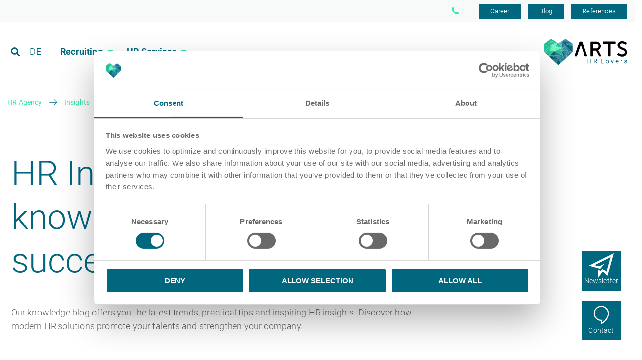

--- FILE ---
content_type: text/html; charset=utf-8
request_url: https://arts.eu/en/insights/articles/?tx_news_pi1%5Bcontroller%5D=News&tx_news_pi1%5BoverwriteDemand%5D%5Bcategories%5D=179&cHash=459289be844aa6ba54ebda4475b0b129
body_size: 9556
content:
<!DOCTYPE html>
<html lang="en">
<head>
<script id="Cookiebot" src="https://consent.cookiebot.com/uc.js" data-cbid="e904968e-5aae-4802-b382-9435e21a86a4" data-blockingmode="auto" type="text/javascript"></script>

<meta charset="utf-8">
<!-- 
	This website is powered by TYPO3 - inspiring people to share!
	TYPO3 is a free open source Content Management Framework initially created by Kasper Skaarhoj and licensed under GNU/GPL.
	TYPO3 is copyright 1998-2026 of Kasper Skaarhoj. Extensions are copyright of their respective owners.
	Information and contribution at https://typo3.org/
-->




<meta http-equiv="x-ua-compatible" content="IE=edge" />
<meta name="generator" content="TYPO3 CMS" />
<meta name="viewport" content="width=device-width, initial-scale=1.0" />
<meta name="keywords" content="blog, articles, knowledge, career advice, career, industry, trends, news, employer, expertise, insights" />
<meta name="description" content="In our articles we give insights into ARTS as employer, industry trends, career tips and share our expertise." />
<meta name="robots" content="index,follow" />
<meta name="twitter:card" content="summary" />
<meta name="publisher" content="Publischer Conoent" />
<meta name="copyright" content="Copyright content" />
<meta name="audience" content="all" />
<meta name="language" content="default language Content" />
<meta name="revisit-after" content="2 days" />


<link rel="stylesheet" href="/typo3temp/assets/compressed/merged-fe44b65ebdd4127c29260776fe500771-de93daf9f591e41de3b35808da701d4f.css.gzip?1768311899" media="all">



<script src="/typo3temp/assets/compressed/merged-a0aad1bf3d10be8662ae75bab0405ead-2e6977588e8679d088c61fdbb3739ad5.js.gzip?1763040782"></script>




<link rel="apple-touch-icon" sizes="57x57" href="/typo3conf/ext/epx_base/Resources/Public/Images/favicon/apple-icon-57x57.png"><link rel="apple-touch-icon" sizes="60x60" href="/typo3conf/ext/epx_base/Resources/Public/Images/favicon/apple-icon-60x60.png"><link rel="apple-touch-icon" sizes="72x72" href="/typo3conf/ext/epx_base/Resources/Public/Images/favicon/apple-icon-72x72.png"><link rel="apple-touch-icon" sizes="114x114" href="/typo3conf/ext/epx_base/Resources/Public/Images/favicon/apple-icon-114x114.png"><link rel="apple-touch-icon" sizes="120x120" href="/typo3conf/ext/epx_base/Resources/Public/Images/favicon/apple-icon-120x120.png"><link rel="apple-touch-icon" sizes="144x144" href="/typo3conf/ext/epx_base/Resources/Public/Images/favicon/apple-icon-144x144.png"><link rel="apple-touch-icon" sizes="152x152" href="/typo3conf/ext/epx_base/Resources/Public/Images/favicon/apple-icon-152x152.png"><link rel="apple-touch-icon" sizes="180x180" href="/typo3conf/ext/epx_base/Resources/Public/Images/favicon/apple-icon-180x180.png"><link rel="icon" type="image/png" sizes="36x36" href="/typo3conf/ext/epx_base/Resources/Public/Images/favicon/android-icon-36x36.png"><link rel="icon" type="image/png" sizes="48x48" href="/typo3conf/ext/epx_base/Resources/Public/Images/favicon/android-icon-48x48.png"><link rel="icon" type="image/png" sizes="72x72" href="/typo3conf/ext/epx_base/Resources/Public/Images/favicon/android-icon-72x72.png"><link rel="icon" type="image/png" sizes="96x96" href="/typo3conf/ext/epx_base/Resources/Public/Images/favicon/android-icon-96x96.png"><link rel="icon" type="image/png" sizes="144x144" href="/typo3conf/ext/epx_base/Resources/Public/Images/favicon/android-icon-144x144.png"><link rel="icon" type="image/png" sizes="192x192" href="/typo3conf/ext/epx_base/Resources/Public/Images/favicon/android-icon-192x192.png"><link rel="icon" type="image/png" sizes="16x16" href="/typo3conf/ext/epx_base/Resources/Public/Images/favicon/favicon-16x16.png"><link rel="icon" type="image/png" sizes="32x32" href="/typo3conf/ext/epx_base/Resources/Public/Images/favicon/favicon-32x32.png"><link rel="icon" type="image/png" sizes="96x96" href="/typo3conf/ext/epx_base/Resources/Public/Images/favicon/favicon-96x96.png"><link rel="manifest" href="/typo3conf/ext/epx_base/Resources/Public/Images/favicon/manifest.json"><meta name="theme-color" content="#ffffff"><title>Articles - ARTS</title>

<script type="application/ld+json">
{
	"@context": "http://schema.org",
	"@type": "Organization",
	"name": "ARTS Holding SE",
	"url": "https://arts.eu",
	"description": "ARTS is your expert for Industrial Engineering, Engineering Consulting and Human Resource Services in various industrial sectors. Contact us now!",
	"logo": "https://arts.eu/typo3conf/ext/epx_base/Resources/Public/Images/logo.svg",
	"telephone": "+49 (0)351 795 808 0",
	"faxNumber": "+49 (0)351 / 795 808 17",
	"email": "info(at)arts.eu",
	"sameAs": [
		"https://www.facebook.com/ARTS.aero",
		"https://www.linkedin.com/company/arts-eu",
		"https://www.xing.com/companies/artsdeutschlandgmbh"
	],
	"brand": "ARTS Holding SE",
	"address": {
		"@type": "PostalAddress",
		"addressLocality": "Dresden",
		"addressRegion": "DE",
		"postalCode": "01109",
		"streetAddress": "Hermann-Reichelt-Str. 3"
	}
}
</script>


<script data-cookieconsent="ignore">    window.dataLayer = window.dataLayer || [];
    function gtag() {
        dataLayer.push(arguments);
    }
    gtag('consent', 'default', {
        'ad_personalization': 'denied',
        'ad_storage': 'denied',
        'ad_user_data': 'denied',
        'analytics_storage': 'denied',
        'functionality_storage': 'denied',
        'personalization_storage': 'denied',
        'security_storage': 'granted',
        'wait_for_update': 500,
    });
    gtag("set", "ads_data_redaction", true);
    gtag("set", "url_passthrough", false);</script><!-- Google Tag Manager -->
<script data-cookieconsent="ignore">(function(w,d,s,l,i){w[l]=w[l]||[];w[l].push({'gtm.start':
new Date().getTime(),event:'gtm.js'});var f=d.getElementsByTagName(s)[0],
j=d.createElement(s),dl=l!='dataLayer'?'&l='+l:'';j.async=true;j.src=
'https://www.googletagmanager.com/gtm.js?id='+i+dl;f.parentNode.insertBefore(j,f);
})(window,document,'script','dataLayer','GTM-NC6S6CD');</script>
<!-- End Google Tag Manager --><script>window.dataLayer = window.dataLayer || []; window.dataLayer.push({"event":"page-information","language":"en","pagetype":"blog"});</script>
<link rel="canonical" href="https://arts.eu/en/insights/articles/?tx_news_pi1%5Bcontroller%5D=News&amp;tx_news_pi1%5BoverwriteDemand%5D%5Bcategories%5D=179&amp;cHash=459289be844aa6ba54ebda4475b0b129"/>

<link rel="alternate" hreflang="en" href="https://arts.eu/en/insights/articles/?tx_news_pi1%5Bcontroller%5D=News&amp;tx_news_pi1%5BoverwriteDemand%5D%5Bcategories%5D=179&amp;cHash=459289be844aa6ba54ebda4475b0b129"/>
<link rel="alternate" hreflang="de" href="https://arts.eu/de/insights/beitraege/?tx_news_pi1%5Bcontroller%5D=News&amp;tx_news_pi1%5BoverwriteDemand%5D%5Bcategories%5D=179&amp;cHash=459289be844aa6ba54ebda4475b0b129"/>
<link rel="alternate" hreflang="x-default" href="https://arts.eu/en/insights/articles/?tx_news_pi1%5Bcontroller%5D=News&amp;tx_news_pi1%5BoverwriteDemand%5D%5Bcategories%5D=179&amp;cHash=459289be844aa6ba54ebda4475b0b129"/>

<!-- VhsAssetsDependenciesLoaded languageSelect.js -->
</head>
<body class="default lang-default language Content pid-33 page-104   "><!-- Google Tag Manager (noscript) --><noscript><iframe src="https://www.googletagmanager.com/ns.html?id=GTM-NC6S6CD"
height="0" width="0" style="display:none;visibility:hidden"></iframe></noscript><!-- End Google Tag Manager (noscript) --><div id="languageselect" class="languageselect--hidden"><div class="container languageselect-container"><div class="languageselect-container-content"><span class="languageselect-text">Herzlich willkommen! Wir haben erkannt, dass Sie ggf. eine andere Sprache benötigen.</span><div class="languageselect-select"><select id="languageselect-dropdown" class="languageselect-dropdown-select"><option value="DE">Deutsch</option><option value="EN">English</option></select><span id="languageselect-continue-button-en" class="btn languageselect-continue-button" onclick="return hideLanguageMenu()"><a href="/en/insights/articles/?tx_news_pi1%5Bcontroller%5D=News&amp;tx_news_pi1%5BoverwriteDemand%5D%5Bcategories%5D=179&amp;cHash=459289be844aa6ba54ebda4475b0b129">Continue</a></span><span id="languageselect-continue-button-de" class="btn languageselect-continue-button languageselect-continue-button--hidden" onclick="return hideLanguageMenu()"><a href="/de/insights/beitraege/?tx_news_pi1%5Bcontroller%5D=News&amp;tx_news_pi1%5BoverwriteDemand%5D%5Bcategories%5D=179&amp;cHash=459289be844aa6ba54ebda4475b0b129">Weiter</a></span></div></div><a class="languageselect-close" onclick="hideLanguageMenu()"></a></div></div><header class="no-print pageheader" id="pageheader"><div id="mini-menu" class="mini-menu--desktop"><div class="container mini-menu-container"><div class="nav"><a href="/en/career-as-hr-lover/" target="" title="Career">
							Career
						</a><a href="/en/insights/articles/" target="" title="Blog">
							Blog
						</a><a href="/en/success/stories/" target="" title="References">
							References
						</a></div><div id="menu-watchlink"></div><a href="tel:+493517958080" class="phone-header"><span>+49 (0)351 795 808 0</span></a></div></div><div class="togglerbutton" id="toggler"><svg
				xmlns="http://www.w3.org/2000/svg"
				version="1.1"
				id="svg149"
				width="80%"
				height="80%"
				viewBox="0 0 26.666668 24"><defs id="defs153" /><rect
					style="fill:#2beaa1;fill-opacity:1;stroke:#2beaa1;stroke-width:1.45643651;stroke-linecap:round;stroke-linejoin:round;stroke-miterlimit:4;stroke-dasharray:none;stroke-opacity:1"
					id="rect159"
					class="topbar"
					width="18.479563"
					height="2.5495634"
					x="1.5978327"
					y="1.5482183" /><rect
					y="19.985718"
					x="1.5978327"
					height="2.5495634"
					width="18.479563"
					id="rect970"
					class="topbar"
					style="fill:#2beaa1;fill-opacity:1;stroke:#2beaa1;stroke-width:1.45643651;stroke-linecap:round;stroke-linejoin:round;stroke-miterlimit:4;stroke-dasharray:none;stroke-opacity:1" /><rect
					style="fill:#2beaa1;fill-opacity:1;stroke:#2beaa1;stroke-width:1.45643651;stroke-linecap:round;stroke-linejoin:round;stroke-miterlimit:4;stroke-dasharray:none;stroke-opacity:1"
					id="rect972"
					class="topbar"
					width="18.479563"
					height="2.5495634"
					x="6.7228327"
					y="10.798218" /></svg></div><div class="mainnav"><div class="container"><div class="row"><div class="prerow"><div class="headersearch"><ul class="nav meta"><li class="nav-item searchlink"><span><a class="fa fa-search" href="/en/search/">&nbsp;</a></span></li><li class="lang active nav-item"><a href="/en/insights/articles/?tx_news_pi1%5Bcontroller%5D=News&amp;tx_news_pi1%5BoverwriteDemand%5D%5Bcategories%5D=179&amp;cHash=459289be844aa6ba54ebda4475b0b129">EN</a></li><li class="lang nav-item"><span><a href="/de/insights/beitraege/?tx_news_pi1%5Bcontroller%5D=News&amp;tx_news_pi1%5BoverwriteDemand%5D%5Bcategories%5D=179&amp;cHash=459289be844aa6ba54ebda4475b0b129">DE</a></span></li></ul></div><div class="headernavi"><ul id="nav-main" class="nav"><li class="
			nav-item
			
			hassub
		"><span><span>
							Recruiting
						</span></span><div class="navlist"><ul class="lvl2"><li class="
									nav-item
									
								"><span><a href="/en/recruiting-agency/" target="" title="Recruiting">
									Recruiting
								</a></span></li><li class="
								nav-item
								
							"><span><a href="/en/recruiting-as-a-service/" target="" title="Recruiting as a service">
										Recruiting as a service
									</a></span></li><li class="
								nav-item
								
							"><span><a href="/en/rpo-recruitment-process-outsourcing/" target="" title="RPO">
										RPO
									</a></span></li><li class="
								nav-item
								
							"><span><a href="/en/social-recruiting/" target="" title="Social Recruiting">
										Social Recruiting
									</a></span></li><li class="
								nav-item
								
							"><span><a href="/en/recruitment-agency/" target="" title="Recruitment agency">
										Recruitment agency
									</a></span></li></ul></div></li><li class="
			nav-item
			
			hassub
		"><span><span>
							HR Services
						</span></span><div class="navlist"><ul class="lvl2"><li class="
									nav-item
									
								"><span><a href="/en/hr-services/" target="" title="HR Services">
									HR Services
								</a></span></li><li class="
								nav-item
								
							"><span><a href="/en/hr-outsourcing/" target="" title="HR Outsourcing">
										HR Outsourcing
									</a></span></li><li class="
								nav-item
								
							"><span><a href="/en/onboarding-process/" target="" title="Onboarding">
										Onboarding
									</a></span></li><li class="
								nav-item
								
							"><span><a href="/en/hr-audit/" target="" title="HR Audit">
										HR Audit
									</a></span></li><li class="
								nav-item
								
							"><span><a href="/en/hr-consulting/" target="" title="HR Consulting">
										HR Consulting
									</a></span></li><li class="
								nav-item
								
							"><span><a href="/en/outsourcing-payroll/" target="" title="Outsourcing payroll">
										Outsourcing payroll
									</a></span></li></ul></div></li><li class="
			mini-menu--mobile
			nav-item
			
			
		"><span><span><a href="/en/career-as-hr-lover/" target="" title="Career">
						Career
					</a></span></span></li><li class="mini-menu--mobile nav-item hassub"><span><span><a>About ARTS</a></span></span><div class="navlist"><div class="container"><ul class="lvl2"><li class="
									nav-item
									active
								"><span><a href="/en/insights/articles/" target="" title="Blog">
									Blog
								</a></span></li><li class="
									nav-item
									
								"><span><a href="/en/success/stories/" target="" title="References">
									References
								</a></span></li></ul></div></div></li></ul></div></div><div class="headerlogo" id="mainlogo"><a class="navbar-brand logo" id="logo" title="general.home" href="/en/"><img alt="alt text" src="/typo3conf/ext/epx_base/Resources/Public/Images/logo-2025.svg" width="198" height="65" /></a></div></div></div></div></header><div id="main" class="container"><!--TYPO3SEARCH_begin--><div class="keyvisual-placeholder"></div><div class="row"><div class="col-12"><div class="breadcrumbs"><nav class="breadcrumbs"><ul class="reset" itemscope itemtype="http://schema.org/BreadcrumbList"><li itemprop="itemListElement" itemscope itemtype="http://schema.org/ListItem"><a href="/en/" title="HR Agency" itemprop="item"><span itemprop="name">HR Agency</span></a><meta itemprop="position" content="1" /></li><li itemprop="itemListElement" itemscope itemtype="http://schema.org/ListItem"><a href="/en/insights/" title="Insights" itemprop="item"><span itemprop="name">Insights</span></a><meta itemprop="position" content="2" /></li><li class="current" itemprop="itemListElement" itemscope itemtype="http://schema.org/ListItem"><a href="/en/insights/articles/" title="Articles" itemprop="item"><span itemprop="name">Articles</span></a><meta itemprop="position" content="3" /></li></ul></nav><div class="clearfix"></div></div><section id="c2245"
							 class="fullwidth"
							  ><div class=""><div class="row "><div class="col-md-8"><div id="c343" class="ce-text   "><h1>HR Insights: With knowledge and heart to success</h1><p>Our knowledge blog offers you the latest trends, practical tips and inspiring HR insights. Discover how modern HR solutions promote your talents and strengthen your company.</p></div></div></div></div><div class="clearfix"></div></section><div id="c342" class="ce-list  ce-news_pi1 "><div class="news"><form name="news" class="news" action="/en/insights/articles/?tx_news_pi1%5Baction%5D=&amp;tx_news_pi1%5Bcontroller%5D=Category&amp;cHash=05982987f2f1a8731df4baa5b6e55788" method="post"><div><input type="hidden" name="tx_news_pi1[__referrer][@extension]" value="News" /><input type="hidden" name="tx_news_pi1[__referrer][@controller]" value="Category" /><input type="hidden" name="tx_news_pi1[__referrer][@action]" value="list" /><input type="hidden" name="tx_news_pi1[__referrer][arguments]" value="YToyOntzOjEwOiJjb250cm9sbGVyIjtzOjQ6Ik5ld3MiO3M6MTU6Im92ZXJ3cml0ZURlbWFuZCI7YToxOntzOjEwOiJjYXRlZ29yaWVzIjtzOjM6IjE3OSI7fX0=b7bd2757646c6ebc946dafd5acdad2b481db9421" /><input type="hidden" name="tx_news_pi1[__referrer][@request]" value="{&quot;@extension&quot;:&quot;News&quot;,&quot;@controller&quot;:&quot;Category&quot;,&quot;@action&quot;:&quot;list&quot;}f7f3545cca16f6269fd448d54aa840355bd63c15" /><input type="hidden" name="tx_news_pi1[__trustedProperties]" value="[]ca58ef118db9eadac7c88b83b06bc44d2db41d70" /></div><div class="form-group"><div class="row filterrow"><div ><select id="filter-11" onchange="setCategory(this.value)"><option value='/en/insights/articles/?tx_news_pi1%5Bcontroller%5D=Category&amp;tx_news_pi1%5BoverwriteDemand%5D%5Bcategories%5D=179&amp;cHash=22771fe789e3d9b76c48b1e940a0f0ef'>
			Themes
		</option><option value='/en/insights/articles/?tx_news_pi1%5Bcontroller%5D=Category&amp;tx_news_pi1%5BoverwriteDemand%5D%5Bcategories%5D=179%2C239&amp;cHash=6ae65498e18b8698e04a4bd7f7021fa7'>
						Health &amp; Safety
					</option><option value='/en/insights/articles/?tx_news_pi1%5Bcontroller%5D=Category&amp;tx_news_pi1%5BoverwriteDemand%5D%5Bcategories%5D=179%2C237&amp;cHash=ec49a067fc249e9c9354193e18b66fed'>
						HR Strategy &amp; Processes
					</option><option value='/en/insights/articles/?tx_news_pi1%5Bcontroller%5D=Category&amp;tx_news_pi1%5BoverwriteDemand%5D%5Bcategories%5D=179%2C139&amp;cHash=e783b07a1c02225032be5dfa0c4e30df'>
						Employee experience &amp; retention
					</option><option value='/en/insights/articles/?tx_news_pi1%5Bcontroller%5D=Category&amp;tx_news_pi1%5BoverwriteDemand%5D%5Bcategories%5D=179%2C137&amp;cHash=69e9c3e732f9a30d8d2aea8d00438f08'>
						Personnel Development
					</option><option value='/en/insights/articles/?tx_news_pi1%5Bcontroller%5D=Category&amp;tx_news_pi1%5BoverwriteDemand%5D%5Bcategories%5D=179%2C133&amp;cHash=7c18c0b238201f08317bc7c372323cb3'>
						Employer Branding
					</option><option value='/en/insights/articles/?tx_news_pi1%5Bcontroller%5D=Category&amp;tx_news_pi1%5BoverwriteDemand%5D%5Bcategories%5D=179%2C131&amp;cHash=566e394a82e59a26cd7481055336300b'>
						Application Tips
					</option><option value='/en/insights/articles/?tx_news_pi1%5Bcontroller%5D=Category&amp;tx_news_pi1%5BoverwriteDemand%5D%5Bcategories%5D=179%2C129&amp;cHash=036f4b66a2ede77b86f71c2b5ca5b52d'>
						Recruiting &amp; Candidate Experience
					</option><option value='/en/insights/articles/?tx_news_pi1%5Bcontroller%5D=Category&amp;tx_news_pi1%5BoverwriteDemand%5D%5Bcategories%5D=179%2C127&amp;cHash=43229f2ccacb092ecac42c43607dcbb1'>
						The future world of work/New Work
					</option></select></div><div ><select id="filter-17" onchange="setCategory(this.value)"><option value='/en/insights/articles/?tx_news_pi1%5Bcontroller%5D=Category&amp;tx_news_pi1%5BoverwriteDemand%5D%5Bcategories%5D=179&amp;cHash=22771fe789e3d9b76c48b1e940a0f0ef'>
			Services
		</option><option value='/en/insights/articles/?tx_news_pi1%5Bcontroller%5D=Category&amp;tx_news_pi1%5BoverwriteDemand%5D%5Bcategories%5D=179%2C31&amp;cHash=72e0731472f1770ab4d522953cc8db12'>
						HR Services
					</option></select></div><script>
            function setCategory(val){
                console.log(val);
                if (val) {
                    window.location = val;
                }else{
                    return false;
                }
            }
				</script></div></div></form></div></div><div id="c296" class="ce-list  ce-news_pi1 "><div class="news"><!--TYPO3SEARCH_end--><div class="news-list-view" id="news-list-container"><!--
	=====================
		Partials/List/Item.html
		Default Partial
--><div class="article articletype-0" itemscope="itemscope" itemtype="http://schema.org/Article"><div class="news-img-wrap"><div class="imagemask"><a title="Boomerang employees - the second chance to move your business forward" href="/en/insights/article/boomerang-employees-the-second-chance-to-move-your-business-forward/"><img itemprop="image" title="Return of the Boomerang employees" alt="How former employees become valuable returnees." src="/fileadmin/_processed_/b/c/csm_Teaser_BoomerangMA_eb90729aa9.png" width="380" height="240" /></a></div><div class="tags"><span class="date"><time itemprop="datePublished" datetime="2024-01-25">
								25/01/2024
							</time></span><span class="category">Blog</span></div></div><!-- date --><div class="h3"><a title="Boomerang employees - the second chance to move your business forward" href="/en/insights/article/boomerang-employees-the-second-chance-to-move-your-business-forward/"><span itemprop="headline">Boomerang employees - the second chance to move your business forward</span></a></div><p></p><!-- teaser --><p class="teaser-text"><div itemprop="description"><p>Boomerang employees are skilled workers who return to their former employer after a temporary absence.</p></div><a class="more" title="Boomerang employees - the second chance to move your business forward" href="/en/insights/article/boomerang-employees-the-second-chance-to-move-your-business-forward/">
			more
		</a></p><div class="clearfix"></div></div><!--
	=====================
		Partials/List/Item.html
		Default Partial
--><div class="article articletype-0" itemscope="itemscope" itemtype="http://schema.org/Article"><div class="news-img-wrap"><div class="imagemask"><a title="Future skills in the workplace" href="/en/insights/article/future-skills-in-the-workplace/"><img itemprop="image" title="Self-reflection and personal goal setting" alt="A key for future professional requirements." src="/fileadmin/_processed_/7/4/csm_Teaser_FutureSkills_4b7f1d7102.png" width="380" height="240" /></a></div><div class="tags"><span class="date"><time itemprop="datePublished" datetime="2024-01-18">
								18/01/2024
							</time></span><span class="category">Blog</span></div></div><!-- date --><div class="h3"><a title="Future skills in the workplace" href="/en/insights/article/future-skills-in-the-workplace/"><span itemprop="headline">Future skills in the workplace</span></a></div><p></p><!-- teaser --><p class="teaser-text"><div itemprop="description"><p>Today's society, and therefore the labour market, is strongly influenced by ongoing digitalisation and technologisation.…</p></div><a class="more" title="Future skills in the workplace" href="/en/insights/article/future-skills-in-the-workplace/">
			more
		</a></p><div class="clearfix"></div></div><!--
	=====================
		Partials/List/Item.html
		Default Partial
--><div class="article articletype-0" itemscope="itemscope" itemtype="http://schema.org/Article"><div class="news-img-wrap"><div class="imagemask"><a title="Cultural Fit - THE success factor in job interviews" href="/en/insights/article/cultural-fit-the-success-factor-in-job-interviews/"><img itemprop="image" src="/fileadmin/_processed_/f/b/csm_Cultural_Fit_Header_38b5ef5e56.jpg" width="382" height="240" alt="" /></a></div><div class="tags"><span class="date"><time itemprop="datePublished" datetime="2024-01-11">
								11/01/2024
							</time></span><span class="category">Blog</span></div></div><!-- date --><div class="h3"><a title="Cultural Fit - THE success factor in job interviews" href="/en/insights/article/cultural-fit-the-success-factor-in-job-interviews/"><span itemprop="headline">Cultural Fit - THE success factor in job interviews</span></a></div><p></p><!-- teaser --><p class="teaser-text"><div itemprop="description"><p>It's a match! The search for a compatible relationship - whether personal or professional - is based on similar…</p></div><a class="more" title="Cultural Fit - THE success factor in job interviews" href="/en/insights/article/cultural-fit-the-success-factor-in-job-interviews/">
			more
		</a></p><div class="clearfix"></div></div><!--
	=====================
		Partials/List/Item.html
		Default Partial
--><div class="article articletype-0" itemscope="itemscope" itemtype="http://schema.org/Article"><div class="news-img-wrap"><div class="imagemask"><a title="Candidate Experience strengthens employer branding" href="/en/insights/article/candidate-experience-when-every-application-is-an-experience/"><img itemprop="image" src="/fileadmin/_processed_/6/4/csm_Header_Teaser_job-3241003_1920_header_1500_12a759fa0f.jpg" width="375" height="240" alt="" /></a></div><div class="tags"><span class="date"><time itemprop="datePublished" datetime="2024-01-04">
								04/01/2024
							</time></span><span class="category">Blog</span></div></div><!-- date --><div class="h3"><a title="Candidate Experience strengthens employer branding" href="/en/insights/article/candidate-experience-when-every-application-is-an-experience/"><span itemprop="headline">Candidate Experience strengthens employer branding</span></a></div><p></p><!-- teaser --><p class="teaser-text"><div itemprop="description"><p>Employer Branding and Candidate Experience are closely related. If one is weak, this has consequences for the other.…</p></div><a class="more" title="Candidate Experience strengthens employer branding" href="/en/insights/article/candidate-experience-when-every-application-is-an-experience/">
			more
		</a></p><div class="clearfix"></div></div><div class="buttonrow" id="buttonrow"><a href="#" onclick="" class="btn" data-items="0"  id="morebutton">Show more</a><span id="newssteps" style="display: none">8</span><p><span id="currentCounter"></span>
									of
									<span id="resultCounter">4</span>
									article displayed
								</p><script>
									//this is a first step simple solution
									var steps = document.getElementById('newssteps');
									steps = steps.innerText*1;
									console.log(steps);
									var newsbutton = document.getElementById('morebutton');
									var newscount = document.getElementById('currentCounter');
									var resultcount = document.getElementById('resultCounter');
									var currentCount = newsbutton.getAttribute('data-items');
									var maxitems = (currentCount + steps)*1;
									var newslist = document.getElementById('news-list-container');
									var button = 1;
									var thislength =(newslist.children.length-button);
									console.log('items: '+thislength);
									if(thislength > maxitems){
										for (var i = 0; i < thislength; i++) {
											if(i >= maxitems){
												var thisChild = newslist.children[i];
												thisChild.style.display = 'none';
											}
										}
										newsbutton.style.display = 'block';
										newsbutton.setAttribute('data-items',maxitems);

										document.addEventListener('click', function (event) {
											//not the right target skip
											if (!event.target.matches('#morebutton')) return;
											// Don't follow the link
											event.preventDefault();
											currentCount = newsbutton.getAttribute('data-items');
											maxitems = (steps*1 + currentCount*1);
											for (var i = 0; i < thislength; i++) {
												var thisChild = newslist.children[i];
												thisChild.style.display = 'block';
												if(i >= maxitems){
													thisChild.style.display = 'none';
												}
											}
											newsbutton.setAttribute('data-items',maxitems);
											if(maxitems >= thislength){
												newsbutton.style.display = 'none';
												newscount.innerHTML = maxitems;
												console.log('maxitems is greater as thislenght');
											}else{
												newscount.innerHTML = maxitems;
												console.log('');
											}
										}, false);
										newscount.innerHTML = maxitems;
									}
									if(newscount.innerHTML =='' )
										newscount.innerHTML=resultcount.innerHTML;
								</script></div></div><!--TYPO3SEARCH_begin--><script></script></div></div><ul class="fixedbuttons" ><li class="newsletter"><a class="btn newsletter" href="/en/newsletter/">Newsletter</a></li><li class="chat"><a class="btn chat" href="/en/contact/">Contact</a></li></ul></div></div><!--TYPO3SEARCH_end--></div><footer class="no-print"><div class="container"><div class="row"><div class="col-12"><div id="iconcontainer"><ul class="socialicons" id="socialiconbar"><li><a href="https://www.facebook.com/sharer/sharer.php?u=https://arts.eu/en/insights/articles/?tx_news_pi1%5Bcontroller%5D=News&amp;tx_news_pi1%5BoverwriteDemand%5D%5Bcategories%5D=179&amp;cHash=459289be844aa6ba54ebda4475b0b129" target="_blank">&#xf09a;</a></li><li><a href="https://www.xing.com/app/user?op=share;url=https://arts.eu/en/insights/articles/?tx_news_pi1%5Bcontroller%5D=News&amp;tx_news_pi1%5BoverwriteDemand%5D%5Bcategories%5D=179&amp;cHash=459289be844aa6ba54ebda4475b0b129" target="_blank">&#xf168;</a></li><li><a href="https://www.linkedin.com/shareArticle?mini=true&url=https://arts.eu/en/insights/articles/?tx_news_pi1%5Bcontroller%5D=News&amp;tx_news_pi1%5BoverwriteDemand%5D%5Bcategories%5D=179&amp;cHash=459289be844aa6ba54ebda4475b0b129" target="_blank">&#xf0e1;</a></li><li><a href="https://twitter.com/intent/tweet?lang=de&via=arts_aero&url=https://arts.eu/en/insights/articles/?tx_news_pi1%5Bcontroller%5D=News&amp;tx_news_pi1%5BoverwriteDemand%5D%5Bcategories%5D=179&amp;cHash=459289be844aa6ba54ebda4475b0b129" target="_blank">&#xf099;</a></li><li><a href="mailto:&#105;&#110;&#102;&#111;&#64;&#97;&#114;&#116;&#115;&#46;&#101;&#117;?subject=https://arts.eu/en/insights/articles/?tx_news_pi1%5Bcontroller%5D=News&amp;tx_news_pi1%5BoverwriteDemand%5D%5Bcategories%5D=179&amp;cHash=459289be844aa6ba54ebda4475b0b129">&#xf0e0;</a></li></ul></div><div class="socialbar"><a class="socialoverlay" href="#"><span>Share</span></a><a  class="socialoverlay" href="#"><svg xmlns="http://www.w3.org/2000/svg" width="30" height="30.256" viewBox="0 0 30 30.256"><defs><style>
							.cls-1{fill:#00677f}
						</style></defs><g id="share" transform="translate(-2.006)"><g id="Gruppe_337" data-name="Gruppe 337" transform="translate(2.006)"><path id="Pfad_300" d="M26.489 19.23a5.477 5.477 0 0 0-4.306 2.112l-9.363-4.788a5.478 5.478 0 0 0 .211-1.427 5.432 5.432 0 0 0-.251-1.546l9.32-4.766a5.489 5.489 0 1 0-1.122-3.3 5.453 5.453 0 0 0 .212 1.431l-9.36 4.784a5.508 5.508 0 1 0 .081 6.7l9.317 4.766a5.445 5.445 0 0 0-.252 1.551 5.513 5.513 0 1 0 5.513-5.514z" class="cls-1" data-name="Pfad 300" transform="translate(-2.006)"/></g></g></svg></a></div><div class="newsletterbar"><div id="c2441" class="ce-list  ce-powermail_pi1 "><div class="tx-powermail"><div class="container-fluid"><form data-powermail-validate="data-powermail-validate" data-validate="html5" enctype="multipart/form-data" name="field" class="powermail_form powermail_form_5   " action="/en/insights/articles/?tx_powermail_pi1%5Baction%5D=create&amp;tx_powermail_pi1%5Bcontroller%5D=Form&amp;cHash=a45f752f037e153ea6da282936a0178f#c2441" method="post"><div><input type="hidden" name="tx_powermail_pi1[__referrer][@extension]" value="Powermail" /><input type="hidden" name="tx_powermail_pi1[__referrer][@controller]" value="Form" /><input type="hidden" name="tx_powermail_pi1[__referrer][@action]" value="form" /><input type="hidden" name="tx_powermail_pi1[__referrer][arguments]" value="YTowOnt997e9ae8ac62ec10d392f144939acbe730dd727bb" /><input type="hidden" name="tx_powermail_pi1[__referrer][@request]" value="{&quot;@extension&quot;:&quot;Powermail&quot;,&quot;@controller&quot;:&quot;Form&quot;,&quot;@action&quot;:&quot;form&quot;}c01bf862d6bae7c06ba43e998222e232876f1c7d" /><input type="hidden" name="tx_powermail_pi1[__trustedProperties]" value="{&quot;field&quot;:{&quot;marker_01&quot;:[1],&quot;email&quot;:1,&quot;title&quot;:1,&quot;themes&quot;:1,&quot;firstname&quot;:1,&quot;name&quot;:1,&quot;marker_02&quot;:1,&quot;__hp&quot;:1},&quot;mail&quot;:{&quot;form&quot;:1}}d71f14354072a4eb0819b878d8b41539893c83f2" /></div><h3>Your newsletter subscription</h3><fieldset class="powermail_fieldset powermail_fieldset_5 "><legend class="powermail_legend">Newsletter</legend><div class="powermail_fieldwrap powermail_fieldwrap_type_html powermail_fieldwrap_marker  "><div class="powermail_field "><h2>Subscribe to our newsletter</h2><p>Stay up to date with our newsletter. We inform you monthly about all news from the ARTS environment.</p></div></div><div class="powermail_fieldwrap powermail_fieldwrap_type_check powermail_fieldwrap_marker_01  "><label for="powermail_field_marker_01" class="powermail_label" title="">
        Data Protection<span class="mandatory">*</span></label><div class="powermail_field"><div class="checkbox "><label><input type="hidden" name="tx_powermail_pi1[field][marker_01]" value="" /><input required="required" aria-required="true" data-powermail-required-message="This field must be filled!" data-powermail-errors-container=".powermail_field_error_container_marker_01" data-powermail-class-handler=".powermail_fieldwrap_marker_01 &gt; div &gt; div" class="powermail_checkbox powermail_checkbox_28" id="powermail_field_marker_01_1" type="checkbox" name="tx_powermail_pi1[field][marker_01][]" value="We will treat your personal data confidentially and in accordance with the statutory provisions on data protection and also with this &lt;a href=&quot;https://arts.eu/data-protection/&quot;&gt;data protection statement&lt;/a&gt; – please confirm the notice of the statement." /><span class="checkbox__marker"></span>
					We will treat your personal data confidentially and in accordance with the statutory provisions on data protection and also with this <a href="https://arts.eu/data-protection/">data protection statement</a> – please confirm the notice of the statement.
				</label></div><div class="powermail_field_error_container powermail_field_error_container_marker_01"></div></div></div></fieldset><fieldset class="powermail_fieldset powermail_fieldset_7 "><legend class="powermail_legend">Newsletter2</legend><div class="powermail_fieldwrap powermail_fieldwrap_type_input powermail_fieldwrap_email  "><label for="powermail_field_email" class="powermail_label" title="">
        Email<span class="mandatory">*</span></label><div class="powermail_field"><input required="required" aria-required="true" data-powermail-required-message="This field must be filled!" data-powermail-error-message="This is not a valid email address!" placeholder="Email*" class="powermail_input  " id="powermail_field_email" type="email" name="tx_powermail_pi1[field][email]" value="" /></div></div><div class="powermail_fieldwrap powermail_fieldwrap_type_select powermail_fieldwrap_title  "><label for="powermail_field_title" class="powermail_label" title="">
        Title
    </label><div class="powermail_field"><select class="powermail_select  " id="powermail_field_title" name="tx_powermail_pi1[field][title]"><option value="">Title</option><option value="Mister">Mister</option><option value="Madam">Madam</option></select></div></div><div class="powermail_fieldwrap powermail_fieldwrap_type_select powermail_fieldwrap_themes  "><label for="powermail_field_themes" class="powermail_label" title="">
        Themes
    </label><div class="powermail_field"><select class="powermail_select  " id="powermail_field_themes" name="tx_powermail_pi1[field][themes]"><option value="">Themes</option><option value="250">Information about ARTS Services</option><option value="82">Jobs &amp; career</option></select></div></div><div class="powermail_fieldwrap powermail_fieldwrap_type_input powermail_fieldwrap_firstname  "><label for="powermail_field_firstname" class="powermail_label" title="">
        Firstname
    </label><div class="powermail_field"><input placeholder="Firstname" class="powermail_input  " id="powermail_field_firstname" type="text" name="tx_powermail_pi1[field][firstname]" value="" /></div></div><div class="powermail_fieldwrap powermail_fieldwrap_type_input powermail_fieldwrap_name  "><label for="powermail_field_name" class="powermail_label" title="">
        Name
    </label><div class="powermail_field"><input placeholder="Name" class="powermail_input  " id="powermail_field_name" type="text" name="tx_powermail_pi1[field][name]" value="" /></div></div><div class="powermail_fieldwrap powermail_fieldwrap_type_captcha powermail_fieldwrap_marker_02  "><label for="powermail_field_marker_02" class="powermail_label" title="">
        Captcha
    </label><div class="powermail_field "><input required="required" data-powermail-errors-container=".powermail_field_error_container_marker_02" data-powermail-class-handler="#powermail_field_marker_02" data-powermail-required-message="This field must be filled!" class="powermail_captcha  " id="powermail_field_marker_02" type="text" name="tx_powermail_pi1[field][marker_02]" value="" /><img src="/typo3temp/assets/tx_powermail/Captcha67.png?hash=lwCCNsGd" alt="captcha" class="powermail_captchaimage" id="powermail_captchaimage" /><div class="powermail_field_error_container powermail_field_error_container_marker_02"></div></div></div><div class="powermail_fieldwrap powermail_fieldwrap_type_submit powermail_fieldwrap_submit  "><div class="powermail_field "><input class="powermail_submit" type="submit" value="Submit" /></div></div></fieldset><input class="powermail_form_uid" type="hidden" name="tx_powermail_pi1[mail][form]" value="5" /><div style="margin-left: -99999px; position: absolute;"><label for="powermail_hp_5">
			Don&#039;t fill this field!
		</label><input autocomplete="new-powermail-hp-5" aria-hidden="true" id="powermail_hp_5" tabindex="-1" type="text" name="tx_powermail_pi1[field][__hp]" value="" /></div></form></div></div>
</div></div><div class="blackbar"><div class="row"><div class="col-xl-6"><img class="footer-logo" src="/typo3conf/ext/epx_base/Resources/Public/Images/logo-footer-2025--white-lines.svg" width="193" height="182" alt="" /><ul id="nav-footer" class="nav"><li class="last nav-item"><a href="/en/about-us/" title="About us" class="nav-link">About us</a><ul class="lvl2"><li class="first nav-item"><a href="/en/about-us/who-we-are/" title="Who we are" class="nav-link">Who we are</a></li><li class="nav-item"><a href="/en/career-as-hr-lover/" title="HR Lover Career" class="nav-link">HR Lover Career</a></li><li class="last nav-item"><a href="/en/about-us/our-team/" title="Our Team" class="nav-link">Our Team</a></li></ul></li></ul></div><div class="col-xl-6"><div class="row"><div class="col-md-6"><div class="contactbox"><span class="contacthead">Contact</span><p class="contactlinks"><a class="email" href="mailto:&#105;&#110;&#102;&#111;&#64;&#97;&#114;&#116;&#115;&#46;&#101;&#117;">&#105;&#110;&#102;&#111;&#64;&#97;&#114;&#116;&#115;&#46;&#101;&#117;</a><br><a href="tel:+493517958080" class="phone">+49 (0)351 795 808 0</a></p></div></div><div class="col-md-6 footericons">
					Connect with us

					<ul class="socialicons" id="socialiconbar"><li><a href="https://www.facebook.com/ARTS.career#facebook" target="_blank">&#xf09a;</a></li><li><a href="https://www.xing.com/companies/artsdeutschlandgmbh#xing" target="_blank">&#xf168;</a></li><li><a href="https://www.linkedin.com/company/arts-eu" target="_blank">&#xf0e1;</a></li><li><a href="https://www.instagram.com/arts_extendingyourcareer" target="_blank">&#xf16d;</a></li><li><a href="mailto:&#105;&#110;&#102;&#111;&#64;&#97;&#114;&#116;&#115;&#46;&#101;&#117;">&#xf0e0;</a></li></ul></div></div></div></div><div class="row abbinder"><div class="col-md-9"><ul class="metafooter"><li class="first"><a href="/en/contact/">Contact</a></li><li><a href="/en/imprint/">Imprint</a></li><li><a href="/en/general-terms/">General Terms</a></li><li><a href="/en/disclaimer/">Disclaimer</a></li><li class="last"><a href="/en/data-protection/">Data protection & Whistleblower Reporting Centre</a></li></ul></div><div class="col-md-3">
			&copy; 2026 ARTS Holding SE. All rights Reserved
		</div></div></div><div id="hashtagsrc" style="display:none;"><a href="/en/recruiting-agency/" title="Recruiting Agency">Recruiting</a><a href="/en/hr-services/" title="HR Services">HR Services</a></ul></div></div></div></footer>
<script src="/typo3temp/assets/compressed/merged-c7af16c79188bf181973a145167e9687-664110920257f26aa1550f7824ba7280.js.gzip?1763040782"></script>

<script src="/typo3temp/assets/compressed/Form.min-d62e4dd0323a9bb334c0a708fba4934e.js.gzip?1730706884" defer="defer"></script>




<script type="text/javascript" src="/typo3temp/assets/vhs-assets-languageSelect.js.js?1769774483"></script></body>
</html>

--- FILE ---
content_type: image/svg+xml
request_url: https://arts.eu/typo3conf/ext/epx_base/Resources/Public/Icons/Content/arrow-darkgreen-line.svg
body_size: 1
content:
<?xml version="1.0" encoding="UTF-8" standalone="no"?>
<svg
   xmlns:dc="http://purl.org/dc/elements/1.1/"
   xmlns:cc="http://creativecommons.org/ns#"
   xmlns:rdf="http://www.w3.org/1999/02/22-rdf-syntax-ns#"
   xmlns:svg="http://www.w3.org/2000/svg"
   xmlns="http://www.w3.org/2000/svg"
   id="svg821"
   version="1.1"
   viewBox="0 0 13.229166 13.229167"
   height="50"
   width="50">
  <metadata
     id="metadata878">
    <rdf:RDF>
      <cc:Work
         rdf:about="">
        <dc:format>image/svg+xml</dc:format>
        <dc:type
           rdf:resource="http://purl.org/dc/dcmitype/StillImage" />
        <dc:title></dc:title>
      </cc:Work>
    </rdf:RDF>
  </metadata>
  <defs
     id="defs815" />
  <path
     id="path1458"
     d="M 10.036098,6.6708599 H 2.6962653"
     style="fill:none;stroke:#00677f;stroke-width:0.52916666;stroke-linecap:butt;stroke-linejoin:miter;stroke-opacity:1;stroke-miterlimit:4;stroke-dasharray:none" />
</svg>


--- FILE ---
content_type: image/svg+xml
request_url: https://arts.eu/typo3conf/ext/epx_base/Resources/Public/Icons/Content/close.svg
body_size: -338
content:
<svg xmlns="http://www.w3.org/2000/svg" width="32" height="32" viewBox="0 0 32 32">
    <line x1="2" y1="2" x2="30" y2="30" style="stroke: #fff; stroke-width: 2" />
    <line x1="2" y1="30" x2="30" y2="2" style="stroke: #fff; stroke-width: 2" />
</svg>
